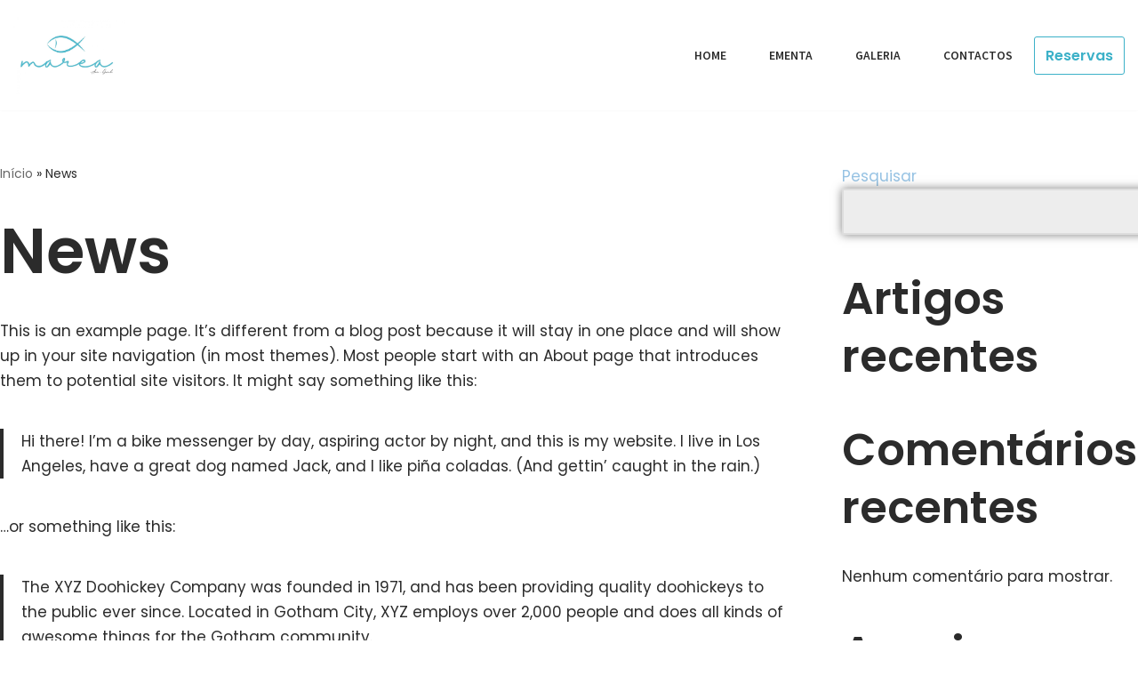

--- FILE ---
content_type: text/html; charset=utf-8
request_url: https://www.google.com/recaptcha/api2/aframe
body_size: 183
content:
<!DOCTYPE HTML><html><head><meta http-equiv="content-type" content="text/html; charset=UTF-8"></head><body><script nonce="49B4rcLfz44VJKgkfegVaQ">/** Anti-fraud and anti-abuse applications only. See google.com/recaptcha */ try{var clients={'sodar':'https://pagead2.googlesyndication.com/pagead/sodar?'};window.addEventListener("message",function(a){try{if(a.source===window.parent){var b=JSON.parse(a.data);var c=clients[b['id']];if(c){var d=document.createElement('img');d.src=c+b['params']+'&rc='+(localStorage.getItem("rc::a")?sessionStorage.getItem("rc::b"):"");window.document.body.appendChild(d);sessionStorage.setItem("rc::e",parseInt(sessionStorage.getItem("rc::e")||0)+1);localStorage.setItem("rc::h",'1769779644280');}}}catch(b){}});window.parent.postMessage("_grecaptcha_ready", "*");}catch(b){}</script></body></html>